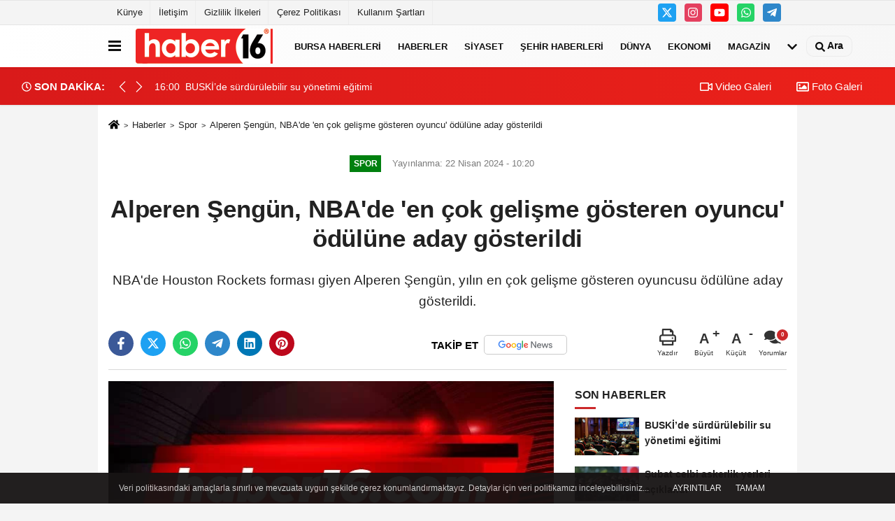

--- FILE ---
content_type: text/html; charset=UTF-8
request_url: https://www.haber16.com/alperen-sengun-nba-de-en-cok-gelisme-gosteren-oyuncu-odulune-aday-gosterildi/1434173/
body_size: 60475
content:
 <!DOCTYPE html> <html lang="tr-TR"><head> <meta name="format-detection" content="telephone=no"/> <meta id="meta-viewport" name="viewport" content="width=1200"> <meta charset="utf-8"> <title>Alperen Şengün, NBA'de 'en çok gelişme gösteren oyuncu' ödülüne aday gösterildi - Spor - Haber16</title> <meta name="title" content="Alperen Şengün, NBA&#39;de &#39;en çok gelişme gösteren oyuncu&#39; ödülüne aday gösterildi - Spor - Haber16"> <meta name="description" content="NBA&#39;de Houston Rockets forması giyen Alperen Şengün, yılın en çok gelişme gösteren oyuncusu ödülüne aday gösterildi."> <meta name="datePublished" content="2024-04-22T10:20:00+03:00"> <meta name="dateModified" content="2024-04-22T10:07:09+03:00"> <meta name="articleSection" content="news"> <link rel="canonical" href="https://www.haber16.com/alperen-sengun-nba-de-en-cok-gelisme-gosteren-oyuncu-odulune-aday-gosterildi/1434173/" /> <link rel="manifest" href="https://www.haber16.com/manifest.json"> <meta name="robots" content="max-image-preview:large" /> <meta name="robots" content="max-snippet:160"> <link rel="amphtml" href="https://www.haber16.com/amp/haber/alperen-sengun-nba-de-en-cok-gelisme-gosteren-oyuncu-odulune-aday-gosterildi/1434173/"/> <link rel="image_src" type="image/jpeg" href="https://www.haber16.com/images/haberler/"/> <meta http-equiv="content-language" content="tr"/> <meta name="content-language" content="tr"><meta name="apple-mobile-web-app-status-bar-style" content="#ebe7e6"><meta name="msapplication-navbutton-color" content="#ebe7e6"> <meta name="theme-color" content="#ebe7e6"/> <link rel="shortcut icon" type="image/x-icon" href="https://www.haber16.com/favicon_2.ico"> <link rel="apple-touch-icon" href="https://www.haber16.com/favicon_2.ico"> <meta property="og:site_name" content="https://www.haber16.com" /> <meta property="og:type" content="article" /> <meta property="og:title" content="Alperen Şengün, NBA&#39;de &#39;en çok gelişme gösteren oyuncu&#39; ödülüne aday gösterildi" /> <meta property="og:url" content="https://www.haber16.com/alperen-sengun-nba-de-en-cok-gelisme-gosteren-oyuncu-odulune-aday-gosterildi/1434173/" /> <meta property="og:description" content="NBA&#39;de Houston Rockets forması giyen Alperen Şengün, yılın en çok gelişme gösteren oyuncusu ödülüne aday gösterildi."/> <meta property="og:image" content="https://www.haber16.com/images/haberler/" /> <meta property="og:locale" content="tr_TR" /> <meta property="og:image:width" content="641" /> <meta property="og:image:height" content="380" /> <meta property="og:image:alt" content="Alperen Şengün, NBA&#39;de &#39;en çok gelişme gösteren oyuncu&#39; ödülüne aday gösterildi" /> <meta name="twitter:card" content="summary_large_image" /> <meta name="twitter:url" content="https://www.haber16.com/alperen-sengun-nba-de-en-cok-gelisme-gosteren-oyuncu-odulune-aday-gosterildi/1434173/" /> <meta name="twitter:title" content="Alperen Şengün, NBA&#39;de &#39;en çok gelişme gösteren oyuncu&#39; ödülüne aday gösterildi" /> <meta name="twitter:description" content="NBA&#39;de Houston Rockets forması giyen Alperen Şengün, yılın en çok gelişme gösteren oyuncusu ödülüne aday gösterildi." /> <meta name="twitter:image:src" content="https://www.haber16.com/images/haberler/" /> <meta name="twitter:domain" content="https://www.haber16.com" /> <meta property="fb:app_id" content="502083126622799" /> <meta property="fb:pages" content="109876108273202" /> <link rel="alternate" type="application/rss+xml" title="Alperen Şengün, NBA&#39;de &#39;en çok gelişme gösteren oyuncu&#39; ödülüne aday gösterildi" href="https://www.haber16.com/rss_spor_13.xml"/> <script type="text/javascript"> var facebookApp = '502083126622799'; var facebookAppVersion = 'v14.0'; var twitter_username = 'haber16'; var reklamtime = "10000"; var domainname = "https://www.haber16.com"; var splashcookie = null; var splashtime = null;	var _TOKEN = "0925c712a122b6022614c92e0e137f0c"; </script><link rel="preload" as="style" href="https://www.haber16.com/template/prime/assets/css/app.css?v=2025101411304020251126021941" /><link rel="stylesheet" type="text/css" media='all' href="https://www.haber16.com/template/prime/assets/css/app.css?v=2025101411304020251126021941"/> <link rel="preload" as="script" href="https://www.haber16.com/template/prime/assets/js/app.js?v=2025101411304020251126021941" /><script src="https://www.haber16.com/template/prime/assets/js/app.js?v=2025101411304020251126021941"></script> <script src="https://www.haber16.com/template/prime/assets/js/sticky.sidebar.js?v=2025101411304020251126021941"></script> <script src="https://www.haber16.com/template/prime/assets/js/libs/swiper/swiper.js?v=2025101411304020251126021941" defer></script> <script src="https://www.haber16.com/template/prime/assets/js/print.min.js?v=2025101411304020251126021941" defer></script> <script src="https://www.haber16.com/reg-sw.js?v=2025101411304020251126021941" defer></script> <script data-schema="organization" type="application/ld+json"> { "@context": "https://schema.org", "@type": "Organization", "name": "Haber16", "url": "https://www.haber16.com", "logo": { "@type": "ImageObject",	"url": "https://www.haber16.com/images/genel/logo_14.png",	"width": 360, "height": 90}, "sameAs": [ "", "https://www.youtube.com/Haber16", "https://www.twitter.com/haber16", "https://www.instagram.com/haber16com/", "", "", "" ] } </script> <script type="application/ld+json"> { "@context": "https://schema.org", "@type": "BreadcrumbList",	"@id": "https://www.haber16.com/alperen-sengun-nba-de-en-cok-gelisme-gosteren-oyuncu-odulune-aday-gosterildi/1434173/#breadcrumb", "itemListElement": [{ "@type": "ListItem", "position": 1, "item": { "@id": "https://www.haber16.com", "name": "Ana Sayfa" } }, { "@type": "ListItem", "position": 2, "item": {"@id": "https://www.haber16.com/spor/","name": "Spor" } }, { "@type": "ListItem", "position": 3, "item": { "@id": "https://www.haber16.com/alperen-sengun-nba-de-en-cok-gelisme-gosteren-oyuncu-odulune-aday-gosterildi/1434173/", "name": "Alperen Şengün, NBA&#39;de &#39;en çok gelişme gösteren oyuncu&#39; ödülüne aday gösterildi" } }] } </script> <script type="application/ld+json">{ "@context": "https://schema.org", "@type": "NewsArticle",	"inLanguage":"tr-TR", "mainEntityOfPage": { "@type": "WebPage", "@id": "https://www.haber16.com/alperen-sengun-nba-de-en-cok-gelisme-gosteren-oyuncu-odulune-aday-gosterildi/1434173/" }, "headline": "Alperen Şengün, NBA&amp;#39;de &amp;#39;en çok gelişme gösteren oyuncu&amp;#39; ödülüne aday gösterildi", "name": "Alperen Şengün, NBA&#39;de &#39;en çok gelişme gösteren oyuncu&#39; ödülüne aday gösterildi", "articleBody": "NBA&#39;de Houston Rockets forması giyen Alperen Şengün, yılın en çok gelişme gösteren oyuncusu ödülüne aday gösterildi.NBA&#39;de Houston Rockets formasını terleten Alperen Şengün, yılın en çok gelişme gösteren oyuncusu ödülüne aday gösterildi. Alperen ile birlikte 2023-2024 normal sezonunda en çok gelişme gösteren oyuncu ödülü için finalistler arasında Philadelphia 76ers&#39;dan Tyrese Maxey ve Chicago Bulls&#39;dan Coby White da yer aldı.Milli basketbolcu, bu sezon maç başına 21.1 sayı, 9.3 ribaunt ve 5 asistle oynadı.NBA&#39;de normal sezon ödülleri için finalistler şöyle:En değerli oyuncu (MVP): Luka Doncic (Dallas Mavericks), Shai Gilgeous-Alexander (Oklahoma City Thunder), Nikola Jokic (Denver Nuggets)Yılın başantrenörü: Mark Daigneault (Oklahoma City Thunder), Chris Finch (Minnesota Timberwolves), Jamahl Mosley (Orlando Magic)En çok gelişme gösteren oyuncu: Alperen Şengün (Houston Rockets), Tyrese Maxey (Philadelphia 76ers), Coby White (Chicago Bulls)Yılın kritik anlardaki en iyi oyuncusu: Stephen Curry (Golden State Warriors), DeMar DeRozan (Chicago Bulls), Shai Gilgeous-Alexander (Oklahoma City Thunder)Yılın savunma oyuncusu: Bam Adebayo (Miami Heat), Rudy Gobert (Minnesota Timberwolves), Victor Wembanyama (San Antonio Spurs)Yılın altıncı oyuncusu: Malik Monk (Sacramento Kings), Bobby Portis (Milwaukee Bucks), Naz Reid (Minnesota Timberwolves)Yılın çaylak oyuncusu: Chet Holmgren (Oklahoma City Thunder), Brandon Miller (Charlotte Hornets), Victor Wembanyama (San Antonio Spurs)İHA", "articleSection": "Spor",	"wordCount": 187,	"image": [{	"@type": "ImageObject",	"url": "https://www.haber16.com/images/haberler/",	"height": 380,	"width": 641 }],	"contentLocation": { "@type": "AdministrativeArea", "name": "İstanbul" }, "locationCreated": { "@type": "AdministrativeArea", "name": "İstanbul"}, "datePublished": "2024-04-22T10:20:00+03:00", "dateModified": "2024-04-22T10:07:09+03:00", "genre": "news",	"isFamilyFriendly":"True",	"publishingPrinciples":"https://www.haber16.com/gizlilik-ilkesi.html",	"thumbnailUrl": "https://www.haber16.com/images/haberler/", "typicalAgeRange": "7-", "keywords": "", "author": { "@type": "Person", "name": "İHA Haber Editör Servisi",	"url": "https://www.haber16.com/editor/iha-haber-editor-servisi" ,"image": { "@type":"ImageObject", "url":"https://www.haber16.com/images/yonetici/2022/12/iha-haber-editor-servisi-9595.jpg" } }, "publisher": { "@type": "Organization", "name": "Haber16", "logo": { "@type": "ImageObject", "url": "https://www.haber16.com/images/genel/logo_14.png", "width": 360, "height": 90 } }, "description": "NBA&#39;de Houston Rockets forması giyen Alperen Şengün, yılın en çok gelişme gösteren oyuncusu ödülüne aday gösterildi."
} </script><meta name="google-site-verification" content="WJPXPS-3Df0DZxNM8q_EcrT9dLNWQaMtbvxWu3BgVA0" /><meta name="msvalidate.01" content="697855CD1983814E4C35FAA4CFB116DC" /><meta name="yandex-verification" content="153be8402d55328b" /></head><body class=""> <div class="container position-relative"><div class="sabit-reklam "></div><div class="sabit-reklam sag-sabit "></div></div> <div class="container-fluid d-md-block d-none header-border"><div class="container d-md-block d-none"><div class="row"><div class="col-md-7"><ul class="nav text-12 float-left"> <li><a class="nav-link-top" href="https://www.haber16.com/kunye.html" title="Künye" rel="external">Künye</a></li><li><a class="nav-link-top" href="https://www.haber16.com/iletisim.html" title="İletişim" rel="external">İletişim</a></li><li><a class="nav-link-top" href="https://www.haber16.com/gizlilik-ilkeleri.html" title="Gizlilik İlkeleri" rel="external">Gizlilik İlkeleri</a></li><li><a class="nav-link-top" href="https://www.haber16.com/cerez-politikasi.html" title="Çerez Politikası" rel="external">Çerez Politikası</a></li><li><a class="nav-link-top" href="https://www.haber16.com/s/kullanim-sartlari-56.html" title="Kullanım Şartları" rel="external">Kullanım Şartları</a></li> </ul></div><div class="col-md-5"><div class="my-1 float-right"> <a href="https://www.twitter.com/haber16" title="https://www.twitter.com/haber16" target="_blank" rel="noopener" class="bg-twitter btn btn-icon-top rounded mr-2"><svg width="16" height="16" class="svg-wh"> <use xlink:href="https://www.haber16.com/template/prime/assets/img/spritesvg.svg#twitterx" /> </svg> </a> <a href="https://www.instagram.com/haber16com/" title="https://www.instagram.com/haber16com/" target="_blank" rel="noopener" class="bg-instagram btn btn-icon-top rounded mr-2"><svg width="16" height="16" class="svg-wh"> <use xlink:href="https://www.haber16.com/template/prime/assets/img/spritesvg.svg#instagram" /> </svg> </a> <a href="https://www.youtube.com/Haber16" title="https://www.youtube.com/Haber16" target="_blank" rel="noopener" class="bg-youtube btn btn-icon-top rounded mr-2"><svg width="16" height="16" class="svg-wh"> <use xlink:href="https://www.haber16.com/template/prime/assets/img/spritesvg.svg#youtube" /> </svg> </a> <a href="https://api.whatsapp.com/send?phone=905322602416" target="_blank" rel="noopener" class="bg-whatsapp btn btn-icon-top rounded mr-2" title="05322602416"><svg width="16" height="16" class="svg-wh"> <use xlink:href="https://www.haber16.com/template/prime/assets/img/spritesvg.svg#whatsapp" /> </svg> </a> <a href="adminzek" target="_blank" rel="noopener" class="bg-telegram btn btn-icon-top rounded mr-2" title="adminzek"><svg width="16" height="16" class="svg-wh"> <use xlink:href="https://www.haber16.com/template/prime/assets/img/spritesvg.svg#telegram" /> </svg> </a> </div></div> </div> </div></div> <div class="header-border"></div> <nav class="d-print-none navbar navbar-expand-lg bg-white align-items-center header box-shadow-menu"> <div class="container"><div class="menu" data-toggle="modal" data-target="#menu-aside" data-toggle-class="modal-open-aside"> <span class="menu-item"></span> <span class="menu-item"></span> <span class="menu-item"></span> </div> <a class="navbar-brand logo align-items-center" href="https://www.haber16.com" title="Haber16 - Bursa Haberleri, Bursa Haber, Son Dakika Haberler, Haberler"><picture> <source data-srcset="https://www.haber16.com/images/genel/logowebp.webp?v=2025101411304020251126021941" type="image/webp" class="img-fluid logoh"> <source data-srcset="https://www.haber16.com/images/genel/logo_14.png?v=2025101411304020251126021941" type="image/jpeg" class="img-fluid logoh"> <img src="https://www.haber16.com/images/genel/logo_14.png?v=2025101411304020251126021941" alt="Anasayfa" class="img-fluid logoh" width="100%" height="100%"></picture></a> <ul class="navbar-nav mr-auto font-weight-bolder nav-active-border bottom b-primary d-none d-md-flex"> <li class="nav-item text-uppercase"><a class="nav-link text-uppercase" href="https://www.haber16.com/bursa/" title="Bursa Haberleri" rel="external" >Bursa Haberleri</a></li><li class="nav-item text-uppercase"><a class="nav-link text-uppercase" href="https://www.haber16.com/haberler/" title="Haberler" rel="external" >Haberler</a></li><li class="nav-item text-uppercase"><a class="nav-link text-uppercase" href="https://www.haber16.com/siyaset/" title="Siyaset" rel="external" >Siyaset</a></li><li class="nav-item text-uppercase"><a class="nav-link text-uppercase" href="https://www.haber16.com/yerel-haberler/" rel="external" >Şehir Haberleri</a></li><li class="nav-item text-uppercase"><a class="nav-link text-uppercase" href="https://www.haber16.com/dunya/" title="Dünya" rel="external" >Dünya</a></li><li class="nav-item text-uppercase"><a class="nav-link text-uppercase" href="https://www.haber16.com/ekonomi/" title="Ekonomi" rel="external" >Ekonomi</a></li><li class="nav-item text-uppercase"><a class="nav-link text-uppercase" href="https://www.haber16.com/magazin/" title="Magazin" rel="external" >Magazin</a></li> <li class="nav-item dropdown dropdown-hover"> <a title="tümü" href="#" class="nav-link text-uppercase"><svg width="16" height="16" class="svg-bl text-16"><use xlink:href="https://www.haber16.com/template/prime/assets/img/sprite.svg#chevron-down"></use></svg></a> <div class="dropdown-menu px-2 py-2"> <a class="d-block p-1 text-nowrap nav-link" href="https://www.haber16.com/dizi-ve-fragmanlar/" title="Dizi ve Fragmanlar">Dizi ve Fragmanlar</a> <a class="d-block p-1 text-nowrap nav-link" href="https://www.haber16.com/egitim/" title="Eğitim">Eğitim</a> <a class="d-block p-1 text-nowrap nav-link" href="https://www.haber16.com/saglik/" title="Sağlık">Sağlık</a> <a class="d-block p-1 text-nowrap nav-link" href="https://www.haber16.com/spor/" title="Spor">Spor</a> <a class="d-block p-1 text-nowrap nav-link" href="https://www.haber16.com/teknoloji/" title="Teknoloji">Teknoloji</a> <a class="d-block p-1 text-nowrap nav-link" href="https://www.haber16.com/yasam/" title="Yaşam">Yaşam</a> </div> </li> </ul> <ul class="navbar-nav ml-auto align-items-center font-weight-bolder"> <li class="nav-item"><a href="javascript:;" data-toggle="modal" data-target="#search-box" class="search-button nav-link py-1" title="Arama"><svg class="svg-bl" width="14" height="18"> <use xlink:href="https://www.haber16.com/template/prime/assets/img/spritesvg.svg#search" /> </svg> <span> Ara</span></a></li> </ul> </div></nav></header><div class="container-fluid d-md-block sondakika-bg d-print-none"> <div class="row py-s px-3"> <div class="col-md-5"> <div class="d-flex justify-content-between align-items-center"> <div class="font-weight-bold mr-3 text-nowrap d-none d-md-block text-16 "><svg class="svg-wh-2xx" width="14" height="14"><use xlink:href="https://www.haber16.com/template/prime/assets/img/sprite.svg#clock"></use></svg> SON DAKİKA:</div> <div class="sondakika"> <div class="swiper-container last-minute"> <div class="swiper-wrapper"> <div class="swiper-slide"> <a href="https://www.haber16.com/buski-de-surdurulebilir-su-yonetimi-egitimi/1764227/" title="BUSKİ’de sürdürülebilir su yönetimi eğitimi" rel="external" class="d-flex align-items-center text-nowrap text-14"> <div class="mr-2">16:00</div> <div class="text-nowrap last-minute-text">BUSKİ’de sürdürülebilir su yönetimi eğitimi</div> </a> </div> </div> <div class="swiper-button-next"><svg width="18" height="18"><use xlink:href="https://www.haber16.com/template/prime/assets/img/sprite.svg#chevron-right"></use></svg></div> <div class="swiper-button-prev"><svg width="18" height="18"><use xlink:href="https://www.haber16.com/template/prime/assets/img/sprite.svg#chevron-left"></use></svg></div> </div> </div> </div> </div> <div class="col-md-7 d-none d-md-block"> <div class="text-right text-16"><a href="https://www.haber16.com/video-galeri/" class="px-3" title="Video Galeri" rel="external"><svg class="svg-whss" width="18" height="18"> <use xlink:href="https://www.haber16.com/template/prime/assets/img/sprite.svg#video" /> </svg> Video Galeri</a> <a href="https://www.haber16.com/foto-galeri/" class="px-3" title="Foto Galeri" rel="external"><svg class="svg-whss" width="18" height="18"> <use xlink:href="https://www.haber16.com/template/prime/assets/img/sprite.svg#image" /> </svg> Foto Galeri</a> </div> </div> </div></div> <div class="fixed-share bg-white box-shadow is-hidden align-items-center d-flex post-tools px-3"> <span class="bg-facebook post-share share-link" onClick="ShareOnFacebook('https://www.haber16.com/alperen-sengun-nba-de-en-cok-gelisme-gosteren-oyuncu-odulune-aday-gosterildi/1434173/');return false;" title="facebook"><svg width="18" height="18" class="svg-wh"><use xlink:href="https://www.haber16.com/template/prime/assets/img/sprite.svg?v=1#facebook-f"></use></svg> </span> <span class="bg-twitter post-share share-link" onClick="ShareOnTwitter('https://www.haber16.com/alperen-sengun-nba-de-en-cok-gelisme-gosteren-oyuncu-odulune-aday-gosterildi/1434173/', 'tr', '', 'Alperen Şengün, NBA’de ’en çok gelişme gösteren oyuncu’ ödülüne aday gösterildi')" title="twitter"><svg width="18" height="18" class="svg-wh"><use xlink:href="https://www.haber16.com/template/prime/assets/img/sprite.svg?v=1#twitterx"></use></svg></span> <a rel="noopener" class="bg-whatsapp post-share share-link" href="https://api.whatsapp.com/send?text=Alperen Şengün, NBA’de ’en çok gelişme gösteren oyuncu’ ödülüne aday gösterildi https://www.haber16.com/alperen-sengun-nba-de-en-cok-gelisme-gosteren-oyuncu-odulune-aday-gosterildi/1434173/" title="whatsapp"><svg width="18" height="18" class="svg-wh"><use xlink:href="https://www.haber16.com/template/prime/assets/img/sprite.svg?v=1#whatsapp"></use></svg></a> <a target="_blank" rel="noopener" class="bg-telegram post-share share-link" href="https://t.me/share/url?url=https://www.haber16.com/alperen-sengun-nba-de-en-cok-gelisme-gosteren-oyuncu-odulune-aday-gosterildi/1434173/&text=Alperen Şengün, NBA’de ’en çok gelişme gösteren oyuncu’ ödülüne aday gösterildi" title="telegram"><svg width="18" height="18" class="svg-wh"><use xlink:href="https://www.haber16.com/template/prime/assets/img/sprite.svg?v=1#telegram"></use></svg></a> <a target="_blank" rel="noopener" class="bg-linkedin post-share share-link" href="https://www.linkedin.com/shareArticle?url=https://www.haber16.com/alperen-sengun-nba-de-en-cok-gelisme-gosteren-oyuncu-odulune-aday-gosterildi/1434173/" title="linkedin"><svg width="18" height="18" class="svg-wh"><use xlink:href="https://www.haber16.com/template/prime/assets/img/sprite.svg?v=1#linkedin"></use></svg></a> <a target="_blank" rel="noopener" class="bg-pinterest post-share share-link" href="https://pinterest.com/pin/create/button/?url=https://www.haber16.com/alperen-sengun-nba-de-en-cok-gelisme-gosteren-oyuncu-odulune-aday-gosterildi/1434173/&media=https://www.haber16.com/images/haberler/&description=Alperen Şengün, NBA’de ’en çok gelişme gösteren oyuncu’ ödülüne aday gösterildi" title="pinterest"><svg width="18" height="18" class="svg-wh"><use xlink:href="https://www.haber16.com/template/prime/assets/img/sprite.svg?v=1#pinterest"></use></svg></a> <div class="ml-auto d-flex align-items-center"> <a href="javascript:;" class="font-buyut text-muted text-center font-button plus mr-2"> <span>A</span> <div class="text-10 font-weight-normal">Büyüt</div> </a> <a href="javascript:;" class="font-kucult text-muted text-center font-button mr-2"> <span>A</span> <div class="text-10 font-weight-normal">Küçült</div> </a> <a href="javascript:;" class="text-muted text-center position-relative scroll-go" data-scroll="yorumlar-1434173" data-count="0"> <svg class="svg-gr" width="24" height="24"><use xlink:href="https://www.haber16.com/template/prime/assets/img/sprite.svg?v=1#comments" /></svg> <div class="text-10">Yorumlar</div> </a> </div> </div> <div class="print-body" id="print-1434173"> <div class="container py-1 bg-white"> <nav aria-label="breadcrumb"> <ol class="breadcrumb justify-content-left"> <li class="breadcrumb-item"><a href="https://www.haber16.com" title="Ana Sayfa"><svg class="svg-br-2" width="16" height="16"><use xlink:href="https://www.haber16.com/template/prime/assets/img/sprite.svg?v=1#home" /></svg></a></li> <li class="breadcrumb-item"><a href="https://www.haber16.com/arsiv/" title="Arşiv">Haberler</a></li> <li class="breadcrumb-item"><a href="https://www.haber16.com/spor/" title="Spor">Spor</a></li> <li class="breadcrumb-item active d-md-block d-none" aria-current="page"><a href="https://www.haber16.com/alperen-sengun-nba-de-en-cok-gelisme-gosteren-oyuncu-odulune-aday-gosterildi/1434173/" title="Alperen Şengün, NBA&#39;de &#39;en çok gelişme gösteren oyuncu&#39; ödülüne aday gösterildi">Alperen Şengün, NBA&#39;de &#39;en çok gelişme gösteren oyuncu&#39; ödülüne aday gösterildi</a></li> </ol> </nav> <div id="haberler"> <div class="haber-kapsa print-body" id="print-1434173"> <div class="news-start"> <article id="haber-1434173"> <div class="text-md-center" > <div class="text-muted text-sm py-2 d-md-flex align-items-center justify-content-center"> <div class="badge badge-lg text-uppercase bg-primary mr-3 my-2 " style="background:#00800f !important;"> Spor </div> <div class="d-md-block text-12 text-fade"><svg class="svg-gr-2 d-none" width="14" height="14"><use xlink:href="https://www.haber16.com/template/prime/assets/img/sprite.svg?v=1#clock"></use></svg> Yayınlanma: 22 Nisan 2024 - 10:20 </div> <div class="text-12 ml-md-3 text-fade"> </div> </div> <h1 class="text-36 post-title my-2 py-2 font-weight-bold"> Alperen Şengün, NBA&#39;de &#39;en çok gelişme gösteren oyuncu&#39; ödülüne aday gösterildi </h1> <h2 class="text-2222 mb-0 my-2 py-2 font-weight-normal">NBA&#39;de Houston Rockets forması giyen Alperen Şengün, yılın en çok gelişme gösteren oyuncusu ödülüne aday gösterildi.</h2> <div class="text-muted text-sm py-2 d-md-none align-items-center d-flex text-nowrap"> <div class="badge badge-lg text-uppercase bg-primary mr-3"> Spor </div> <div class="text-12"> 22 Nisan 2024 - 10:20 </div> <div class="ml-3 d-none d-md-block text-12"> </div> </div> <div class="post-tools my-3 d-flex d-print-none flex-scroll flex-wrap"> <span class="bg-facebook post-share share-link" onClick="ShareOnFacebook('https://www.haber16.com/alperen-sengun-nba-de-en-cok-gelisme-gosteren-oyuncu-odulune-aday-gosterildi/1434173/');return false;" title="facebook"><svg width="18" height="18" class="svg-wh"><use xlink:href="https://www.haber16.com/template/prime/assets/img/sprite.svg?v=1#facebook-f"></use></svg> </span> <span class="bg-twitter post-share share-link" onClick="ShareOnTwitter('https://www.haber16.com/alperen-sengun-nba-de-en-cok-gelisme-gosteren-oyuncu-odulune-aday-gosterildi/1434173/', 'tr', '', 'Alperen Şengün, NBA’de ’en çok gelişme gösteren oyuncu’ ödülüne aday gösterildi')" title="twitter"><svg width="18" height="18" class="svg-wh"><use xlink:href="https://www.haber16.com/template/prime/assets/img/sprite.svg?v=1#twitterx"></use></svg> </span> <a target="_blank" rel="noopener" class="bg-whatsapp post-share share-link" href="https://api.whatsapp.com/send?text=Alperen Şengün, NBA’de ’en çok gelişme gösteren oyuncu’ ödülüne aday gösterildi https://www.haber16.com/alperen-sengun-nba-de-en-cok-gelisme-gosteren-oyuncu-odulune-aday-gosterildi/1434173/" title="whatsapp"><svg width="18" height="18" class="svg-wh"><use xlink:href="https://www.haber16.com/template/prime/assets/img/sprite.svg?v=1#whatsapp"></use></svg></a> <a target="_blank" rel="noopener" class="bg-telegram post-share share-link" href="https://t.me/share/url?url=https://www.haber16.com/alperen-sengun-nba-de-en-cok-gelisme-gosteren-oyuncu-odulune-aday-gosterildi/1434173/&text=Alperen Şengün, NBA’de ’en çok gelişme gösteren oyuncu’ ödülüne aday gösterildi" title="telegram"><svg width="18" height="18" class="svg-wh"><use xlink:href="https://www.haber16.com/template/prime/assets/img/sprite.svg?v=1#telegram"></use></svg></a> <a target="_blank" rel="noopener" class="bg-linkedin post-share share-link" href="https://www.linkedin.com/shareArticle?url=https://www.haber16.com/alperen-sengun-nba-de-en-cok-gelisme-gosteren-oyuncu-odulune-aday-gosterildi/1434173/" title="linkedin"><svg width="18" height="18" class="svg-wh"><use xlink:href="https://www.haber16.com/template/prime/assets/img/sprite.svg?v=1#linkedin"></use></svg></a> <a target="_blank" rel="noopener" class="bg-pinterest post-share share-link" href="https://pinterest.com/pin/create/button/?url=https://www.haber16.com/alperen-sengun-nba-de-en-cok-gelisme-gosteren-oyuncu-odulune-aday-gosterildi/1434173/&media=https://www.haber16.com/images/haberler/&description=Alperen Şengün, NBA’de ’en çok gelişme gösteren oyuncu’ ödülüne aday gösterildi" title="pinterest"><svg width="18" height="18" class="svg-wh"><use xlink:href="https://www.haber16.com/template/prime/assets/img/sprite.svg?v=1#pinterest"></use></svg></a> <a rel="noopener" href="https://news.google.com/publications/CAAqBwgKMOmYgAswxpmMAw?hl=tr&gl=TR&ceid=TR%3Atr" target="_blank" class="float-right googlenewsm-btn" title="TAKİP ET"><span>TAKİP ET</span><img src="https://www.haber16.com/images/template/google-news.svg" alt="TAKİP ET" width="110" height="28"></a> <div class="ml-5 ml-auto d-flex align-items-center"> <a href="javascript:;" class="text-muted text-center mr-4 printer d-none d-md-inline-block" name="print1434173" id="1434173" title="Yazdır"> <svg class="svg-gr" width="24" height="24"><use xlink:href="https://www.haber16.com/template/prime/assets/img/sprite.svg?v=1#print" /></svg> <div class="text-10">Yazdır</div> </a> <a href="javascript:;" class="font-buyut text-muted text-center font-button plus mr-2"> <span>A</span> <div class="text-10 font-weight-normal">Büyüt</div> </a> <a href="javascript:;" class="font-kucult text-muted text-center font-button mr-2"> <span>A</span> <div class="text-10 font-weight-normal">Küçült</div> </a> <a href="javascript:;" class="text-muted text-center position-relative scroll-go d-none d-md-inline-block " data-scroll="yorumlar-1434173" data-count="0"> <svg class="svg-gr" width="24" height="24"><use xlink:href="https://www.haber16.com/template/prime/assets/img/sprite.svg?v=1#comments" /></svg> <div class="text-10">Yorumlar</div> </a> </div> </div> </div> <div class="border-bottom my-3"></div> <div class="row"> <div class="col-md-8"> <div class="lazy mb-4 responsive-image"> <picture> <source data-srcset="https://www.haber16.com/images/genel/detayfotowebp_1.webp" type="image/webp"> <source data-srcset="https://www.haber16.com/images/genel/detayfoto_1.jpg" type="image/jpeg"> <img src="https://www.haber16.com/images/genel/detayfoto_1.jpg?v=2025101411304020251126021941" data-src="https://www.haber16.com/images/genel/detayfoto_1.jpg" alt="Alperen Şengün, NBA&#39;de &#39;en çok gelişme gösteren oyuncu&#39; ödülüne aday gösterildi" class="img-fluid lazy" width="100%" height="100%"></picture> </div> <div class="post-body my-3"> <div class="detay" property="articleBody">
NBA&#39;de Houston Rockets forması giyen Alperen Şengün, yılın en çok gelişme gösteren oyuncusu ödülüne aday gösterildi.</p>NBA&#39;de Houston Rockets formasını terleten Alperen Şengün, yılın en çok gelişme gösteren oyuncusu ödülüne aday gösterildi. Alperen ile birlikte 2023-2024 normal sezonunda en çok gelişme gösteren oyuncu ödülü için finalistler arasında Philadelphia 76ers&#39;dan Tyrese Maxey ve Chicago Bulls&#39;dan Coby White da yer aldı.</p>Milli basketbolcu, bu sezon maç başına 21.1 sayı, 9.3 ribaunt ve 5 asistle oynadı.</p>NBA&#39;de normal sezon ödülleri için finalistler şöyle:</p>En değerli oyuncu (MVP): Luka Doncic (Dallas Mavericks), Shai Gilgeous-Alexander (Oklahoma City Thunder), Nikola Jokic (Denver Nuggets)</p>Yılın başantrenörü: Mark Daigneault (Oklahoma City Thunder), Chris Finch (Minnesota Timberwolves), Jamahl Mosley (Orlando Magic)</p>En çok gelişme gösteren oyuncu: Alperen Şengün (Houston Rockets), Tyrese Maxey (Philadelphia 76ers), Coby White (Chicago Bulls)</p>Yılın kritik anlardaki en iyi oyuncusu: Stephen Curry (Golden State Warriors), DeMar DeRozan (Chicago Bulls), Shai Gilgeous-Alexander (Oklahoma City Thunder)</p>Yılın savunma oyuncusu: Bam Adebayo (Miami Heat), Rudy Gobert (Minnesota Timberwolves), Victor Wembanyama (San Antonio Spurs)</p>Yılın altıncı oyuncusu: Malik Monk (Sacramento Kings), Bobby Portis (Milwaukee Bucks), Naz Reid (Minnesota Timberwolves)</p>Yılın çaylak oyuncusu: Chet Holmgren (Oklahoma City Thunder), Brandon Miller (Charlotte Hornets), Victor Wembanyama (San Antonio Spurs)</p><br>İHA </div> </div> <div class="heading my-3 d-print-none">EDİTÖR</div><div class="bg-secondary-lt my-4 p-3 border d-print-none"><div class="row align-items-center"><div class="col-md-2 col-3"><picture> <source data-srcset="https://www.haber16.com/images/yonetici/2022/12/iha-haber-editor-servisi-8153.webp" type="image/webp"> <source data-srcset="https://www.haber16.com/images/yonetici/2022/12/iha-haber-editor-servisi-9595.jpg" type="image/jpeg"> <img data-src="https://www.haber16.com/images/yonetici/2022/12/iha-haber-editor-servisi-9595.jpg" alt="İHA Haber Editör Servisi" class="img-fluid lazy" width="75" height="89"></picture></div><div class="col-9 col-md-10"><div class="text-16 font-weight-bold"><a href="https://www.haber16.com/editor/iha-haber-editor-servisi">İHA Haber Editör Servisi</a></div><div class="text-muted my-2 h-2x"></div></div></div></div> <div class="my-3 py-1 d-print-none commenttab" id="yorumlar-1434173"> <div class="b-t"> <div class="nav-active-border b-primary top"> <ul class="nav font-weight-bold align-items-center" id="myTab" role="tablist"> <li class="nav-item" role="tab" aria-selected="false"> <a class="nav-link py-3 active" id="comments-tab-1434173" data-toggle="tab" href="#comments-1434173"><span class="d-md-block text-16">YORUMLAR</span></a> </li> </ul> </div> </div> <div class="tab-content"> <div class="tab-pane show active" id="comments-1434173"> <div class="my-3"> <div class="commentResult"></div> <form class="contact_form commentstyle" action="" onsubmit="return tumeva.commentSubmit(this)" name="yorum"> <div class="reply my-2" id="kim" style="display:none;"><strong> <span></span> </strong> adlı kullanıcıya cevap <a href="#" class="notlikeid reply-comment-cancel">x</a> </div> <div class="form-group"> <textarea onkeyup="textCounterJS(this.form.Yorum,this.form.remLensoz,1000);" id="yorum" type="text" minlength="10" name="Yorum" required="required" class="form-control pb-4" placeholder="Kanunlara aykırı, konuyla ilgisi olmayan, küfür içeren yorumlar onaylanmamaktadır. IP adresiniz kaydedilmektedir."></textarea> <label for="remLensoz"> <input autocomplete="off" class="commentbgr text-12 border-0 py-2 px-1" readonly id="remLensoz" name="remLensoz" type="text" maxlength="3" value="2000 karakter"/> </label> <script type="text/javascript"> function textCounterJS(field, cntfield, maxlimit) { if (field.value.length > maxlimit) field.value = field.value.substring(0, maxlimit); else cntfield.value = (maxlimit - field.value.length).toString().concat(' karakter'); } </script> </div> <div class="row"> <div class="col-md-6"> <div class="form-group"> <input autocomplete="off" type="text" maxlength="75" name="AdSoyad" class="form-control" id="adsoyad" required placeholder="Ad / Soyad"> </div> </div> </div> <input type="hidden" name="Baglanti" value="0" class="YorumId"/> <input type="hidden" name="Durum" value="YorumGonder"/> <input type="hidden" name="VeriId" value="1434173"/> <input type="hidden" name="Tip" value="1"/> <input type="hidden" name="show" value="20260129"/> <input type="hidden" name="token" value="0925c712a122b6022614c92e0e137f0c"> <button id="send" type="submit" class="text-14 btn btn-sm btn-primary px-4 font-weight-bold"> Gönder</button> </form> </div> <!-- yorumlar --> </div> </div></div> <div class="heading d-print-none py-3">İlginizi Çekebilir</div><div class="row row-sm list-grouped d-print-none"> <div class="col-md-6"> <div class="list-item block"> <a href="https://www.haber16.com/galatasaray-maci-sonrasi-ulke-puaninda-son-durum/1764226/" rel="external" title="Galatasaray maçı sonrası ülke puanında son durum"><picture> <source data-srcset="https://www.haber16.com/images/haberler/2026/01/galatasaray-maci-sonrasi-ulke-puaninda-son-durum-9075-t.webp" type="image/webp" class="img-fluid"> <source data-srcset="https://www.haber16.com/images/haberler/2026/01/galatasaray-maci-sonrasi-ulke-puaninda-son-durum-9075-t.jpg" type="image/jpeg" class="img-fluid"> <img src="https://www.haber16.com/template/prime/assets/img/313x170.jpg?v=2025101411304020251126021941" data-src="https://www.haber16.com/images/haberler/2026/01/galatasaray-maci-sonrasi-ulke-puaninda-son-durum-9075-t.jpg" alt="Galatasaray maçı sonrası ülke puanında son durum" class="img-fluid lazy maxh3" width="384" height="208"></picture></a> <div class="list-content"> <div class="list-body h-2x"><a href="https://www.haber16.com/galatasaray-maci-sonrasi-ulke-puaninda-son-durum/1764226/" rel="external" title="Galatasaray maçı sonrası ülke puanında son durum" class="list-title mt-1">Galatasaray maçı sonrası ülke puanında son durum</a> </div> </div> </div> </div> <div class="col-md-6"> <div class="list-item block"> <a href="https://www.haber16.com/bursaspor-efes-e-farkli-yenildi/1764106/" rel="external" title="Bursaspor Efes’e farklı yenildi!"><picture> <source data-srcset="https://www.haber16.com/images/haberler/2026/01/bursaspor-efes-e-farkli-yenildi-8895-t.webp" type="image/webp" class="img-fluid"> <source data-srcset="https://www.haber16.com/images/haberler/2026/01/bursaspor-efes-e-farkli-yenildi-8895-t.jpg" type="image/jpeg" class="img-fluid"> <img src="https://www.haber16.com/template/prime/assets/img/313x170.jpg?v=2025101411304020251126021941" data-src="https://www.haber16.com/images/haberler/2026/01/bursaspor-efes-e-farkli-yenildi-8895-t.jpg" alt="Bursaspor Efes’e farklı yenildi!" class="img-fluid lazy maxh3" width="384" height="208"></picture></a> <div class="list-content"> <div class="list-body h-2x"><a href="https://www.haber16.com/bursaspor-efes-e-farkli-yenildi/1764106/" rel="external" title="Bursaspor Efes’e farklı yenildi!" class="list-title mt-1">Bursaspor Efes’e farklı yenildi!</a> </div> </div> </div> </div> <div class="col-md-6"> <div class="list-item block"> <a href="https://www.haber16.com/zeynep-sonmez-den-avustralya-acik-a-veda/1764086/" rel="external" title="Zeynep Sönmez’den Avustralya Açık’a veda"><picture> <source data-srcset="https://www.haber16.com/images/haberler/2026/01/zeynep-sonmez-den-avustralya-acik-a-veda-3901-t.webp" type="image/webp" class="img-fluid"> <source data-srcset="https://www.haber16.com/images/haberler/2026/01/zeynep-sonmez-den-avustralya-acik-a-veda-3901-t.jpg" type="image/jpeg" class="img-fluid"> <img src="https://www.haber16.com/template/prime/assets/img/313x170.jpg?v=2025101411304020251126021941" data-src="https://www.haber16.com/images/haberler/2026/01/zeynep-sonmez-den-avustralya-acik-a-veda-3901-t.jpg" alt="Zeynep Sönmez’den Avustralya Açık’a veda" class="img-fluid lazy maxh3" width="384" height="208"></picture></a> <div class="list-content"> <div class="list-body h-2x"><a href="https://www.haber16.com/zeynep-sonmez-den-avustralya-acik-a-veda/1764086/" rel="external" title="Zeynep Sönmez’den Avustralya Açık’a veda" class="list-title mt-1">Zeynep Sönmez’den Avustralya Açık’a veda</a> </div> </div> </div> </div> <div class="col-md-6"> <div class="list-item block"> <a href="https://www.haber16.com/israilli-taraftarlar-haddini-asti/1764089/" rel="external" title="İsrailli taraftarlar haddini aştı!"><picture> <source data-srcset="https://www.haber16.com/images/haberler/2026/01/israilli-taraftarlar-haddini-asti-8964-t.webp" type="image/webp" class="img-fluid"> <source data-srcset="https://www.haber16.com/images/haberler/2026/01/israilli-taraftarlar-haddini-asti-8964-t.jpg" type="image/jpeg" class="img-fluid"> <img src="https://www.haber16.com/template/prime/assets/img/313x170.jpg?v=2025101411304020251126021941" data-src="https://www.haber16.com/images/haberler/2026/01/israilli-taraftarlar-haddini-asti-8964-t.jpg" alt="İsrailli taraftarlar haddini aştı!" class="img-fluid lazy maxh3" width="384" height="208"></picture></a> <div class="list-content"> <div class="list-body h-2x"><a href="https://www.haber16.com/israilli-taraftarlar-haddini-asti/1764089/" rel="external" title="İsrailli taraftarlar haddini aştı!" class="list-title mt-1">İsrailli taraftarlar haddini aştı!</a> </div> </div> </div> </div> </div></div> <div class="col-md-4 d-print-none sidebar1434173"><div class="heading my-2">Son Haberler</div> <div class="list-grid"> <a href="https://www.haber16.com/buski-de-surdurulebilir-su-yonetimi-egitimi/1764227/" title="BUSKİ’de sürdürülebilir su yönetimi eğitimi" rel="external" class="list-item mb-0 py-2"> <img src="https://www.haber16.com/template/prime/assets/img/92x50-l.jpg?v=2025101411304020251126021941" data-src="https://www.haber16.com/images/haberler/2026/01/buski-de-surdurulebilir-su-yonetimi-egitimi-1769693403-36669-manset.jpg" width="92" height="50" alt="BUSKİ’de sürdürülebilir su yönetimi eğitimi" class="img-fluid lazy w-92"/> <div class="list-content py-0 ml-2"> <div class="list-body h-2x"> <div class="list-title h-2x text-topnews text-15 lineblockh"> BUSKİ’de sürdürülebilir su yönetimi eğitimi </div> </div> </div> </a> <a href="https://www.haber16.com/subat-celbi-askerlik-yerleri-aciklandi/1764225/" title="Şubat celbi askerlik yerleri açıklandı" rel="external" class="list-item mb-0 py-2"> <picture> <source data-srcset="https://www.haber16.com/images/haberler/2026/01/subat-celbi-askerlik-yerleri-aciklandi-406-t.webp" type="image/webp"> <source data-srcset="https://www.haber16.com/images/haberler/2026/01/subat-celbi-askerlik-yerleri-aciklandi-406-t.jpg" type="image/jpeg"> <img src="https://www.haber16.com/template/prime/assets/img/92x50-l.jpg?v=2025101411304020251126021941" data-src="https://www.haber16.com/images/haberler/2026/01/subat-celbi-askerlik-yerleri-aciklandi-406-t.jpg" alt="Şubat celbi askerlik yerleri açıklandı" class="img-fluid lazy w-92 mh-50px" width="92" height="50"></picture> <div class="list-content py-0 ml-2"> <div class="list-body h-2x"> <div class="list-title h-2x text-topnews text-15 lineblockh"> Şubat celbi askerlik yerleri açıklandı </div> </div> </div> </a> <a href="https://www.haber16.com/gerekli-tum-tedbirler-aliniyor/1764224/" title="Gerekli tüm tedbirler alınıyor" rel="external" class="list-item mb-0 py-2"> <picture> <source data-srcset="https://www.haber16.com/images/haberler/2026/01/gerekli-tum-tedbirler-aliniyor-2762-t.webp" type="image/webp"> <source data-srcset="https://www.haber16.com/images/haberler/2026/01/gerekli-tum-tedbirler-aliniyor-2762-t.jpg" type="image/jpeg"> <img src="https://www.haber16.com/template/prime/assets/img/92x50-l.jpg?v=2025101411304020251126021941" data-src="https://www.haber16.com/images/haberler/2026/01/gerekli-tum-tedbirler-aliniyor-2762-t.jpg" alt="Gerekli tüm tedbirler alınıyor" class="img-fluid lazy w-92 mh-50px" width="92" height="50"></picture> <div class="list-content py-0 ml-2"> <div class="list-body h-2x"> <div class="list-title h-2x text-topnews text-15 lineblockh"> Gerekli tüm tedbirler alınıyor </div> </div> </div> </a> <a href="https://www.haber16.com/masadaki-7-senaryo/1764223/" title="Masadaki 7 senaryo" rel="external" class="list-item mb-0 py-2"> <picture> <source data-srcset="https://www.haber16.com/images/haberler/2026/01/masadaki-7-senaryo-2874-t.webp" type="image/webp"> <source data-srcset="https://www.haber16.com/images/haberler/2026/01/masadaki-7-senaryo-2874-t.jpg" type="image/jpeg"> <img src="https://www.haber16.com/template/prime/assets/img/92x50-l.jpg?v=2025101411304020251126021941" data-src="https://www.haber16.com/images/haberler/2026/01/masadaki-7-senaryo-2874-t.jpg" alt="Masadaki 7 senaryo" class="img-fluid lazy w-92 mh-50px" width="92" height="50"></picture> <div class="list-content py-0 ml-2"> <div class="list-body h-2x"> <div class="list-title h-2x text-topnews text-15 lineblockh"> Masadaki 7 senaryo </div> </div> </div> </a> <a href="https://www.haber16.com/bursa-nin-mimari-evrimi-yakin-planda/1764222/" title="Bursa’nın mimari evrimi yakın planda" rel="external" class="list-item mb-0 py-2"> <picture> <source data-srcset="https://www.haber16.com/images/haberler/2026/01/bursa-nin-mimari-evrimi-yakin-planda-5904-t.webp" type="image/webp"> <source data-srcset="https://www.haber16.com/images/haberler/2026/01/bursa-nin-mimari-evrimi-yakin-planda-5904-t.jpg" type="image/jpeg"> <img src="https://www.haber16.com/template/prime/assets/img/92x50-l.jpg?v=2025101411304020251126021941" data-src="https://www.haber16.com/images/haberler/2026/01/bursa-nin-mimari-evrimi-yakin-planda-5904-t.jpg" alt="Bursa’nın mimari evrimi yakın planda" class="img-fluid lazy w-92 mh-50px" width="92" height="50"></picture> <div class="list-content py-0 ml-2"> <div class="list-body h-2x"> <div class="list-title h-2x text-topnews text-15 lineblockh"> Bursa’nın mimari evrimi yakın planda </div> </div> </div> </a> </div> </div> </div> <div style="display:none;"> <script> $(document).ready(function () { $('.sidebar1434173').theiaStickySidebar({ additionalMarginTop: 70, additionalMarginBottom: 20 });}); </script> </div></article> </div> </div> </div> <div class="page-load-status"> <div class="loader-ellips infinite-scroll-request"> <span class="loader-ellips__dot"></span> <span class="loader-ellips__dot"></span> <span class="loader-ellips__dot"></span> <span class="loader-ellips__dot"></span> </div> <p class="infinite-scroll-last"></p> <p class="infinite-scroll-error"></p></div> </div> </div> </div> <div class="modal" id="search-box" data-backdrop="true" aria-hidden="true"> <div class="modal-dialog modal-lg modal-dialog-centered"> <div class="modal-content bg-transparent"> <div class="modal-body p-0"> <a href="javascript:;" data-dismiss="modal" title="Kapat" class="float-right ml-3 d-flex text-white mb-3 font-weight-bold"><svg class="svg-wh fa-4x" width="18" height="18"> <use xlink:href="https://www.haber16.com/template/prime/assets/img/spritesvg.svg#times" /> </svg></a> <form role="search" action="https://www.haber16.com/template/prime/search.php" method="post"> <input id="arama-input" required minlength="3" autocomplete="off" type="text" name="q" placeholder="Lütfen aramak istediğiniz kelimeyi yazınız." class="form-control py-3 px-4 border-0"> <input type="hidden" name="type" value="1" > <input type="hidden" name="token" value="cd0f0245932c6f50f88458d09ffc9175"></form> <div class="text-white mt-3 mx-3"></div> </div> </div> </div></div> <div class="modal fade" id="menu-aside" data-backdrop="true" aria-hidden="true"> <div class="modal-dialog modal-left w-xxl mobilmenuheader"> <div class="d-flex flex-column h-100"> <div class="navbar px-md-5 px-3 py-3 d-flex"> <a href="javascript:;" data-dismiss="modal" class="ml-auto"> <svg class="svg-w fa-3x" width="18" height="18"> <use xlink:href="https://www.haber16.com/template/prime/assets/img/spritesvg.svg#times" /> </svg> </a> </div> <div class="px-md-5 px-3 py-2 scrollable hover flex"> <div class="nav flex-column"> <div class="nav-item"> <a class="nav-link pl-0 py-2" href="https://www.haber16.com" rel="external" title="Ana Sayfa">Ana Sayfa</a></div> <div class="nav-item"><a class="nav-link pl-0 py-2" href="https://www.haber16.com/bursa/" title="Bursa Haberleri" rel="external">Bursa Haberleri</a></div><div class="nav-item"><a class="nav-link pl-0 py-2" href="https://www.haber16.com/haberler/" title="Haberler" rel="external">Haberler</a></div><div class="nav-item"><a class="nav-link pl-0 py-2" href="https://www.haber16.com/siyaset/" title="Siyaset" rel="external">Siyaset</a></div><div class="nav-item"><a class="nav-link pl-0 py-2" href="https://www.haber16.com/yerel-haberler/" rel="external">Şehir Haberleri</a></div><div class="nav-item"><a class="nav-link pl-0 py-2" href="https://www.haber16.com/dunya/" title="Dünya" rel="external">Dünya</a></div><div class="nav-item"><a class="nav-link pl-0 py-2" href="https://www.haber16.com/ekonomi/" title="Ekonomi" rel="external">Ekonomi</a></div><div class="nav-item"><a class="nav-link pl-0 py-2" href="https://www.haber16.com/magazin/" title="Magazin" rel="external">Magazin</a></div><div class="nav-item"><a class="nav-link pl-0 py-2" href="https://www.haber16.com/dizi-ve-fragmanlar/" title="Dizi ve Fragmanlar" rel="external">Dizi ve Fragmanlar</a></div><div class="nav-item"><a class="nav-link pl-0 py-2" href="https://www.haber16.com/egitim/" title="Eğitim" rel="external">Eğitim</a></div><div class="nav-item"><a class="nav-link pl-0 py-2" href="https://www.haber16.com/saglik/" title="Sağlık" rel="external">Sağlık</a></div><div class="nav-item"><a class="nav-link pl-0 py-2" href="https://www.haber16.com/spor/" title="Spor" rel="external">Spor</a></div><div class="nav-item"><a class="nav-link pl-0 py-2" href="https://www.haber16.com/teknoloji/" title="Teknoloji" rel="external">Teknoloji</a></div><div class="nav-item"><a class="nav-link pl-0 py-2" href="https://www.haber16.com/yasam/" title="Yaşam" rel="external">Yaşam</a></div> <div class="nav-item"> <a class="nav-link pl-0 py-2" href="https://www.haber16.com/foto-galeri/" rel="external" title=" Foto Galeri">Foto Galeri</a> </div> <div class="nav-item"> <a class="nav-link pl-0 py-2" href="https://www.haber16.com/video-galeri/" rel="external" title="Video Galeri">Video Galeri</a> </div> <div class="nav-item"><a class="nav-link pl-0 py-2" href="https://www.haber16.com/biyografiler/" rel="external"title="Biyografiler">Biyografiler</a></div> <div class="nav-item"><a class="nav-link pl-0 py-2" href="https://www.haber16.com/yerel-haberler/" rel="external" title="Yerel Haberler">Yerel Haberler</a></div> <div class="nav-item"><a class="nav-link pl-0 py-2" href="https://www.haber16.com/gunun-haberleri/" rel="external" title="Günün Haberleri">Günün Haberleri</a></div> <div class="nav-item"><a class="nav-link pl-0 py-2" href="https://www.haber16.com/arsiv/" rel="external" title="Arşiv"> Arşiv</a></div> <div class="nav-item"><a class="nav-link pl-0 py-2" href="https://www.haber16.com/gazete-arsivi/" rel="external" title="Gazete Arşivi">Gazete Arşivi</a></div> <div class="nav-item"><a class="nav-link pl-0 py-2" href="https://www.haber16.com/hava-durumu/" rel="external" title="Hava Durumu">Hava Durumu</a> </div> <div class="nav-item"> <a class="nav-link pl-0 py-2" href="https://www.haber16.com/gazete-mansetleri/" rel="external" title="Gazete Manşetleri">Gazete Manşetleri</a> </div> <div class="nav-item"> <a class="nav-link pl-0 py-2" href="https://www.haber16.com/nobetci-eczaneler/" rel="external" title="Nöbetci Eczaneler">Nöbetci Eczaneler</a> </div> </div> </div> </div> </div></div><footer class="d-print-none"><div class="py-4 bg-white footer"> <div class="container py-1 text-13"> <div class="row"> <div class="col-md-4"> <ul class="list-unstyled l-h-2x text-13 nav"> <li class="col-6 col-md-6 mtf-1"><a href="https://www.haber16.com/bursa/" title="Bursa Haberleri">Bursa Haberleri</a></li> <li class="col-6 col-md-6 mtf-1"><a href="https://www.haber16.com/dizi-ve-fragmanlar/" title="Dizi ve Fragmanlar">Dizi ve Fragmanlar</a></li> <li class="col-6 col-md-6 mtf-1"><a href="https://www.haber16.com/dunya/" title="Dünya">Dünya</a></li> <li class="col-6 col-md-6 mtf-1"><a href="https://www.haber16.com/egitim/" title="Eğitim">Eğitim</a></li> <li class="col-6 col-md-6 mtf-1"><a href="https://www.haber16.com/ekonomi/" title="Ekonomi">Ekonomi</a></li> <li class="col-6 col-md-6 mtf-1"><a href="https://www.haber16.com/haberler/" title="Haberler">Haberler</a></li> <li class="col-6 col-md-6 mtf-1"><a href="https://www.haber16.com/magazin/" title="Magazin">Magazin</a></li> <li class="col-6 col-md-6 mtf-1"><a href="https://www.haber16.com/saglik/" title="Sağlık">Sağlık</a></li> <li class="col-6 col-md-6 mtf-1"><a href="https://www.haber16.com/yerel-haberler/">Şehir Haberleri</a></li> <li class="col-6 col-md-6 mtf-1"><a href="https://www.haber16.com/siyaset/" title="Siyaset">Siyaset</a></li> <li class="col-6 col-md-6 mtf-1"><a href="https://www.haber16.com/spor/" title="Spor">Spor</a></li> <li class="col-6 col-md-6 mtf-1"><a href="https://www.haber16.com/teknoloji/" title="Teknoloji">Teknoloji</a></li> <li class="col-6 col-md-6 mtf-1"><a href="https://www.haber16.com/yasam/" title="Yaşam">Yaşam</a></li></ul> </div> <div class="col-md-8"> <div class="row"> <div class="col-4 col-md-3"> <ul class="list-unstyled l-h-2x text-13"> <li class="mtf-1"><a href="https://www.haber16.com/foto-galeri/" rel="external" title=" Foto Galeri">Foto Galeri</a></li> <li class="mtf-1"><a href="https://www.haber16.com/video-galeri/" rel="external" title="Video Galeri">Video Galeri</a></li> <li class="mtf-1"><a href="https://www.haber16.com/biyografiler/" rel="external" title="Biyografiler">Biyografiler</a></li> </ul> </div> <div class="col-6 col-md-3"> <ul class="list-unstyled l-h-2x text-13"> <li class="mtf-1"><a href="https://www.haber16.com/yerel-haberler/" rel="external" title="Yerel Haberler">Yerel Haberler</a></li> <li class="mtf-1"><a href="https://www.haber16.com/gunun-haberleri/" rel="external" title="Günün Haberleri">Günün Haberleri</a></li> <li class="mtf-1"><a href="https://www.haber16.com/arsiv/" rel="external" title="Arşiv"> Arşiv</a></li> <li class="mtf-1"><a href="https://www.haber16.com/gazete-arsivi/" rel="external" title="Gazete Arşivi">Gazete Arşivi</a></li> </ul> </div> <div class="col-6 col-md-3"> <ul class="list-unstyled l-h-2x text-13"> <li class="mtf-1"> <a href="https://www.haber16.com/hava-durumu/" rel="external" title=" Hava Durumu"> Hava Durumu</a> </li> <li class="mtf-1"> <a href="https://www.haber16.com/gazete-mansetleri/" rel="external" title="Gazete Manşetleri">Gazete Manşetleri</a> </li> <li class="mtf-1"> <a href="https://www.haber16.com/nobetci-eczaneler/" rel="external" title="Nöbetci Eczaneler">Nöbetci Eczaneler</a> </li> </ul> </div> <div class="col-6 col-md-3"> <a href="https://play.google.com/store/apps/details?id=com.haber16.app" target="_blank" title="https://play.google.com/store/apps/details?id=com.haber16.app" class="d-flex align-items-center text-left w-100 ml-1"> <svg class="svg-whf fa-4x" width="28" height="28"> <use xlink:href="https://www.haber16.com/template/prime/assets/img/spritesvg.svg#android" /> </svg> <div class="ml-2"> <div class="font-weight-bold">Google Play</div> <div class="font-weight-normal text-12">ücretsiz indirin</div> </div> </a> </div> <div class="col-md-12 py-2"> <a href="https://www.twitter.com/haber16" title="https://www.twitter.com/haber16" target="_blank" rel="noopener" class="bg-twitter btn btn-icon rounded mr-2"><svg width="18" height="18" class="svg-wh"> <use xlink:href="https://www.haber16.com/template/prime/assets/img/spritesvg.svg#twitterx" /> </svg> </a> <a href="https://www.instagram.com/haber16com/" title="https://www.instagram.com/haber16com/" target="_blank" rel="noopener" class="bg-instagram btn btn-icon rounded mr-2"><svg width="18" height="18" class="svg-wh"> <use xlink:href="https://www.haber16.com/template/prime/assets/img/spritesvg.svg#instagram" /> </svg> </a> <a href="https://www.youtube.com/Haber16" title="https://www.youtube.com/Haber16" target="_blank" rel="noopener" class="bg-youtube btn btn-icon rounded mr-2"><svg width="18" height="18" class="svg-wh"> <use xlink:href="https://www.haber16.com/template/prime/assets/img/spritesvg.svg#youtube" /> </svg> </a> <a href="https://api.whatsapp.com/send?phone=905322602416" target="_blank" rel="noopener" class="bg-whatsapp btn btn-icon rounded mr-2" title="05322602416"><svg width="18" height="18" class="svg-wh"> <use xlink:href="https://www.haber16.com/template/prime/assets/img/spritesvg.svg#whatsapp" /> </svg> </a> <a href="adminzek" target="_blank" rel="noopener" class="bg-telegram btn btn-icon rounded mr-2" title="adminzek"><svg width="18" height="18" class="svg-wh"> <use xlink:href="https://www.haber16.com/template/prime/assets/img/spritesvg.svg#telegram" /> </svg> </a> </div> </div> <div class="col-4 col-md-4"> </div> </div> </div> </div> <hr> <div class="container"> <div class="row"> <div class="col-md-12"> <ul class="nav mb-1 justify-content-center text-13"> <li><a class="nav-link pl-0" href="https://www.haber16.com/rss.html" title="RSS" target="_blank" rel="noopener">Rss</a></li> <li><a class="nav-link pl-0" href="https://www.haber16.com/sitene-ekle.html" title="Sitene Ekle" target="_blank" rel="noopener">Sitene Ekle</a></li> <li><a class="nav-link pl-0" href="https://www.haber16.com/kunye.html" title="Künye" rel="external">Künye</a></li><li><a class="nav-link pl-0" href="https://www.haber16.com/iletisim.html" title="İletişim" rel="external">İletişim</a></li><li><a class="nav-link pl-0" href="https://www.haber16.com/gizlilik-ilkeleri.html" title="Gizlilik İlkeleri" rel="external">Gizlilik İlkeleri</a></li><li><a class="nav-link pl-0" href="https://www.haber16.com/cerez-politikasi.html" title="Çerez Politikası" rel="external">Çerez Politikası</a></li><li><a class="nav-link pl-0" href="https://www.haber16.com/s/kullanim-sartlari-56.html" title="Kullanım Şartları" rel="external">Kullanım Şartları</a></li> </ul> <div class="text-12"><p class="text-center"> Haber16.com "İHA - DHA" ajansları abonesidir.<br>Sitemizde bulunan yazı , video, fotoğraf ve haberlerin her hakkı saklıdır. İzinsiz veya kaynak gösterilemeden kullanılamaz.<br>Copyright © 2017-2024 Haber16.com Tüm Hakları Saklıdır.</p></div> </div> </div> </div></div> <script type="text/javascript" src="https://www.haber16.com/template/prime/assets/js/jquery.cookie-alert.js?v=2025101411304020251126021941" defer="defer"></script> <script> document.addEventListener('DOMContentLoaded', function (event) { window.cookieChoices && cookieChoices.showCookieConsentBar && cookieChoices.showCookieConsentBar( (window.cookieOptions && cookieOptions.msg) || "Veri politikasındaki amaçlarla sınırlı ve mevzuata uygun şekilde çerez konumlandırmaktayız. Detaylar için veri politikamızı inceleyebilirsiniz...", (window.cookieOptions && cookieOptions.close) || "Tamam", (window.cookieOptions && cookieOptions.learn) || "Ayrıntılar",
(window.cookieOptions && cookieOptions.link) || 'https://www.haber16.com/cerez-politikasi.html'); }); </script> <a href="#" class="scrollup"><svg width="20" height="20" class="svg-wh"><use xlink:href="https://www.haber16.com/template/prime/assets/img/spritesvg.svg#arrow-up"></use></svg></a> <script>$('.mb20').on('load', function() { $(this).css('cssText', 'height: '+this.contentDocument.body.scrollHeight+'px !important'); }); $('.post-body img').not('#reklam img').each(function() {	$(this).addClass('lazy'); $(this).attr({ "data-src": $(this).attr('src') }) .removeAttr('src');
});</script> <script src="https://www.haber16.com/template/prime/assets/js/infinite-scroll.pkgd.min.js?v=2025101411304020251126021941" defer></script> <script> var PRIME = {"settings": { "analytics": "UA-91986959-1" } }; $(document).ready(function () { $infinityContainer = $('#haberler').infiniteScroll({ path: function() { return $('.haber-kapsa').last().find('#sonrakiHaber').attr('href'); }, append: '.haber-kapsa', prefill: true, historyTitle: true, history: 'push',	status: '.page-load-status', });
if ($infinityContainer) { $infinityContainer.on('history.infiniteScroll', function(event, title, path) {
$(".scroll-go").click(function() { var e = $(this).attr("data-scroll"); $("html, body").animate({ scrollTop: $("#" + e).offset().top }, 1e3) }); $("article").addClass("my-3"); $(".news-start").addClass("border-bottom");	$('.mb20').on('load', function() { $(this).css('cssText', 'height: '+this.contentDocument.body.scrollHeight+'px !important'); }); gtag('config', PRIME.settings.analytics, { 'page_path': window.location.pathname }); }); }	}); //	// </script> <script> var tumeva = tumeva || {}; $(document).ready(function () { $(document).on('focus', '.yorumComment', function () { $(".commentox").css('display', 'block'); }); tumeva = $.extend(tumeva, { commentInit: function () { this.replyCommentInit(); }, replyCommentInit: function () { $(document).on('click', '.reply-comment', function (elem) { var $elem = $(this), $form = $('#comments-' + $elem.data('id')); $form.find('.reply').show(); $form.find('.reply strong').html($elem.data('name')); $form.find('input[name=Baglanti]').val($elem.data('comment-id')); elem.preventDefault(); }); $(document).on('click', '.reply-comment-cancel', function (elem) { var $elem = $(this); $elem.closest('form').find('.reply').hide(); $elem.closest('form').find('input[name=Baglanti]').val(0); elem.preventDefault(); }); }, commentSubmit: function (elem) { var $form = $(elem); if (tumeva.inputCommentCheck($form)) return false; tumeva.sendComment($form); return false; }, sendComment: function (form) { var resultDiv = form.find('.commentResult'); $.ajax({ type: "POST", url: "https://www.haber16.com/template/prime/include/ajaxcomment.php", data: form.serialize(), success: function (response) {	$('.commentResult').html(response); form.each(function () { this.reset(); }); form.find('.reply').hide(); form.find('input[name=Baglanti]').val(0); }, error: function () { resultDiv.html("Sistemsel hata oluştu. Lütfen daha sonra tekrar deneyiniz"); } }); }, inputCommentCheck: function (form) { var error = false; form.find('.minput').each(function (index) { $(this).removeClass('requiredx').parent().find("span").remove(); if ($(this).val() == "") { $(this).addClass('requiredx'); $(this).parent().append('<span class="commentstyledanger">* Zorunlu alan</span>'); error = true; } }); return error; }, commentLike: function (id, url) { $.ajax({ type: 'POST', url: url, data: 'id=' + id, success: function (response) { $('span#like' + id).html(response); } }); return false; }, commentNotLike: function (id, url) { $.ajax({ type: 'POST', url: url, data: 'id=' + id, success: function (response) { $('span#notlike' + id).html(response); } }); return false; } }); tumeva.commentInit(); }); </script> <script async src="https://www.googletagmanager.com/gtag/js?id=UA-91986959-1"></script><script> window.dataLayer = window.dataLayer || []; function gtag(){dataLayer.push(arguments);} gtag('js', new Date()); gtag('config', 'UA-91986959-1');</script> </body></html>